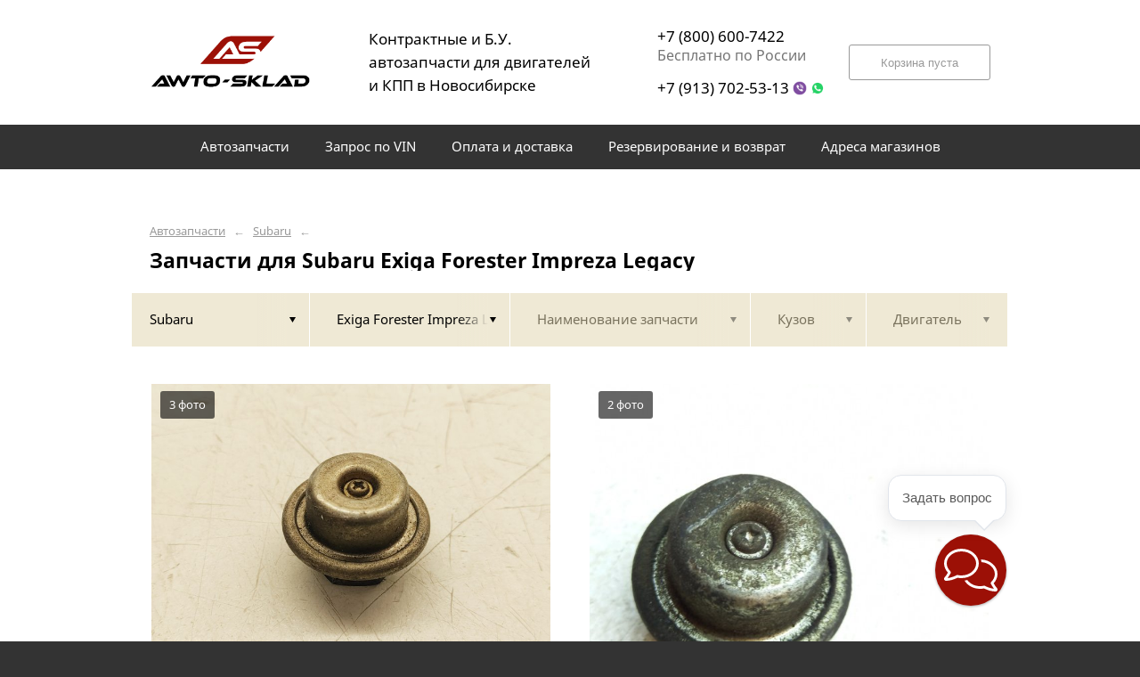

--- FILE ---
content_type: text/html; charset=UTF-8
request_url: https://awtosklad.ru/subaru/exiga-forester-impreza-legacy/
body_size: 7241
content:
<!DOCTYPE html>
<html lang="ru">
<head>
    <title>Запчасти для Subaru Exiga Forester Impreza Legacy</title>
    <meta charset="utf-8">

    <!--meta http-equiv="Cache-Control" content="no-cache, no-store, must-revalidate" />
    <meta http-equiv="Pragma" content="no-cache" />
    <meta http-equiv="Expires" content="0" /-->

                <meta name="description" content="Запчасти для Subaru Exiga Forester Impreza Legacy – контрактные запчасти в наличии. Гарантия!" />
    

    
                        
    <meta name="viewport" content="width=device-width, maximum-scale=1.0">

    
                        
    <!-- <script src="https://ajax.googleapis.com/ajax/libs/jquery/1.11.3/jquery.min.js"></script> -->
    <script src="/js/jquery-1.11.3.min.js"></script>

    <!--[if lt IE 9]>
    <script src="/js/html5shiv.js"></script>
    <script type="text/javascript" src="/js/iefix.js"></script>

    <link rel="stylesheet" type="text/css" href="/css/iefix.css">
    <![endif]-->

    <!-- Add fancyBox -->
<!--    <link rel="stylesheet" href="/js/fancybox/jquery.fancybox.css?v=2.1.5" type="text/css" media="screen" />-->
<!--    <script type="text/javascript" src="/js/fancybox/jquery.fancybox.pack.js?v=2.1.5"></script>-->

    <link rel="stylesheet" type="text/css" href="/css/style.css?6">
    <link rel="stylesheet" type="text/css" href="/css/n.css">

    <link rel="stylesheet" href="/js/fancybox/jquery.fancybox.min.css" />
    <script src="/js/fancybox/jquery.fancybox.min.js"></script>
    
            <link rel="stylesheet" type="text/css" href="/custom/c266/custom.css?1571388792">
                <link rel="icon" sizes="16x16" href="/favicon.ico">
    


    <meta name="google-site-verification" content="Q7wRBpWO7MMvT2oLiSkrX_HG-AZMQNqjxiM6i0fqiPw" />

<meta name='wmail-verification' content='a5a7b6a156d07918e14fc468c9c093ba' />

</head>
<body>
<div class="page__wrapper">
    <div class="page__content">

                    <section class="content">
                <div class="autoparts">
    <div class="page__layout page__layout_top">
                    <div class="breadcrumbs">
                                    <a href="/" class="breadcrumbs__link">Автозапчасти</a>
                    <span class="breadcrumbs__arrow">&larr;</span>
                                    <a href="/subaru/" class="breadcrumbs__link">Subaru</a>
                    <span class="breadcrumbs__arrow">&larr;</span>
                
            </div>
        
        <h1 style="max-height: 25px; overflow: hidden">Запчасти для Subaru Exiga Forester Impreza Legacy</h1>

            </div>

    
<div class="filter">
    <div class="page__layout">
        <div class="filter-table">
            <div class="filter-table_cell first">
                <div class="filter-table-tab st-active" data-type="marks">
                    <span class="filter-table-tab__name">
                        Subaru                    </span>
                </div>
            </div>

            <div class="filter-table_cell second">
                <div class="filter-table-tab st-active" data-type="models">
                    <span class="filter-table-tab__name">
                        Exiga Forester Impreza Legacy                    </span>
                </div>
            </div>

            <div class="filter-table_cell third">
                <div class="filter-table-tab" data-type="partnames">
                    <span class="filter-table-tab__name">
                        Наименование запчасти                    </span>
                </div>
            </div>

            <div class="filter-table_cell fourth">
                <div class="filter-table-tab" data-type="bodys">
                    <span class="filter-table-tab__name">
                        Кузов                    </span>
                </div>
            </div>

            <div class="filter-table_cell fifth">
                <div class="filter-table-tab" data-type="motors">
                    <span class="filter-table-tab__name">
                        Двигатель                    </span>
                </div>
            </div>
        </div>

        <div class="filter-popup">
            <div class="filter-box" data-type="marks">
                <div class="filter-box_cell">
                    <div class="filter-box-header" style="border: none; padding: 0; margin-top: -35px;">
                        <div class="filter-box-header_cell">
                            &nbsp;
                        </div>

                        <div class="filter-box-header_cell" align="right">
                        </div>
                    </div>

                    <div class="search-flex">
                                                                                                            <div class="search-flex_cell" style="width: auto">
                                <ul class="search-main">
                                                        <li>
                                <a href="/acura/" data-mark="acura" class="search-main__link">
                                    Acura                                </a>
                            </li>
                                                                                                            <li>
                                <a href="/audi/" data-mark="audi" class="search-main__link">
                                    Audi                                </a>
                            </li>
                                                                                                            <li>
                                <a href="/avensis-azt250/" data-mark="avensis-azt250" class="search-main__link">
                                    Avensis AZT250                                </a>
                            </li>
                                                                                                            <li>
                                <a href="/bmw/" data-mark="bmw" class="search-main__link">
                                    BMW                                </a>
                            </li>
                                                                                                            <li>
                                <a href="/buick/" data-mark="buick" class="search-main__link">
                                    Buick                                </a>
                            </li>
                                                                                                            <li>
                                <a href="/cadillac/" data-mark="cadillac" class="search-main__link">
                                    Cadillac                                </a>
                            </li>
                                                                                                            <li>
                                <a href="/changan/" data-mark="changan" class="search-main__link">
                                    Changan                                </a>
                            </li>
                                                                                                            <li>
                                <a href="/chery/" data-mark="chery" class="search-main__link">
                                    Chery                                </a>
                            </li>
                                                                                                            <li>
                                <a href="/chevrolet/" data-mark="chevrolet" class="search-main__link">
                                    Chevrolet                                </a>
                            </li>
                                                                                                            <li>
                                <a href="/chrysler/" data-mark="chrysler" class="search-main__link">
                                    Chrysler                                </a>
                            </li>
                                                                                                            <li>
                                <a href="/citroen/" data-mark="citroen" class="search-main__link">
                                    Citroen                                </a>
                            </li>
                                                                                                            <li>
                                <a href="/citroen-peugeot/" data-mark="citroen-peugeot" class="search-main__link">
                                    Citroen/Peugeot                                </a>
                            </li>
                                                                                                            <li>
                                <a href="/daewoo/" data-mark="daewoo" class="search-main__link">
                                    Daewoo                                </a>
                            </li>
                                                            </ul>
                                </div>
                                                                                                                <div class="search-flex_cell" style="width: auto">
                                <ul class="search-main">
                                                        <li>
                                <a href="/daf/" data-mark="daf" class="search-main__link">
                                    DAF                                </a>
                            </li>
                                                                                                            <li>
                                <a href="/daihatsu/" data-mark="daihatsu" class="search-main__link">
                                    Daihatsu                                </a>
                            </li>
                                                                                                            <li>
                                <a href="/datsun/" data-mark="datsun" class="search-main__link">
                                    Datsun                                </a>
                            </li>
                                                                                                            <li>
                                <a href="/dodge/" data-mark="dodge" class="search-main__link">
                                    Dodge                                </a>
                            </li>
                                                                                                            <li>
                                <a href="/ford/" data-mark="ford" class="search-main__link">
                                    Ford                                </a>
                            </li>
                                                                                                            <li>
                                <a href="/geely/" data-mark="geely" class="search-main__link">
                                    Geely                                </a>
                            </li>
                                                                                                            <li>
                                <a href="/great-wall/" data-mark="great-wall" class="search-main__link">
                                    Great Wall                                </a>
                            </li>
                                                                                                            <li>
                                <a href="/haval/" data-mark="haval" class="search-main__link">
                                    Haval                                </a>
                            </li>
                                                                                                            <li>
                                <a href="/hino/" data-mark="hino" class="search-main__link">
                                    Hino                                </a>
                            </li>
                                                                                                            <li>
                                <a href="/honda/" data-mark="honda" class="search-main__link">
                                    Honda                                </a>
                            </li>
                                                                                                            <li>
                                <a href="/hyunda/" data-mark="hyunda" class="search-main__link">
                                    Hyunda                                </a>
                            </li>
                                                                                                            <li>
                                <a href="/hyundai/" data-mark="hyundai" class="search-main__link">
                                    Hyundai                                </a>
                            </li>
                                                                                                            <li>
                                <a href="/infiniti/" data-mark="infiniti" class="search-main__link">
                                    Infiniti                                </a>
                            </li>
                                                            </ul>
                                </div>
                                                                                                                <div class="search-flex_cell" style="width: auto">
                                <ul class="search-main">
                                                        <li>
                                <a href="/isuzu/" data-mark="isuzu" class="search-main__link">
                                    Isuzu                                </a>
                            </li>
                                                                                                            <li>
                                <a href="/jaguar/" data-mark="jaguar" class="search-main__link">
                                    Jaguar                                </a>
                            </li>
                                                                                                            <li>
                                <a href="/jeep/" data-mark="jeep" class="search-main__link">
                                    Jeep                                </a>
                            </li>
                                                                                                            <li>
                                <a href="/john-deere/" data-mark="john-deere" class="search-main__link">
                                    John Deere                                </a>
                            </li>
                                                                                                            <li>
                                <a href="/kia/" data-mark="kia" class="search-main__link">
                                    Kia                                </a>
                            </li>
                                                                                                            <li>
                                <a href="/land-rover/" data-mark="land-rover" class="search-main__link">
                                    Land Rover                                </a>
                            </li>
                                                                                                            <li>
                                <a href="/legacy/" data-mark="legacy" class="search-main__link">
                                    Legacy                                </a>
                            </li>
                                                                                                            <li>
                                <a href="/lexus/" data-mark="lexus" class="search-main__link">
                                    Lexus                                </a>
                            </li>
                                                                                                            <li>
                                <a href="/lifan/" data-mark="lifan" class="search-main__link">
                                    Lifan                                </a>
                            </li>
                                                                                                            <li>
                                <a href="/lincoln/" data-mark="lincoln" class="search-main__link">
                                    Lincoln                                </a>
                            </li>
                                                                                                            <li>
                                <a href="/man/" data-mark="man" class="search-main__link">
                                    MAN                                </a>
                            </li>
                                                                                                            <li>
                                <a href="/mazda/" data-mark="mazda" class="search-main__link">
                                    Mazda                                </a>
                            </li>
                                                                                                            <li>
                                <a href="/mercedes/" data-mark="mercedes" class="search-main__link">
                                    Mercedes                                </a>
                            </li>
                                                            </ul>
                                </div>
                                                                                                                <div class="search-flex_cell" style="width: auto">
                                <ul class="search-main">
                                                        <li>
                                <a href="/mercedes-benz/" data-mark="mercedes-benz" class="search-main__link">
                                    Mercedes-Benz                                </a>
                            </li>
                                                                                                            <li>
                                <a href="/mini/" data-mark="mini" class="search-main__link">
                                    Mini                                </a>
                            </li>
                                                                                                            <li>
                                <a href="/mitsubishi/" data-mark="mitsubishi" class="search-main__link">
                                    Mitsubishi                                </a>
                            </li>
                                                                                                            <li>
                                <a href="/nissan/" data-mark="nissan" class="search-main__link">
                                    Nissan                                </a>
                            </li>
                                                                                                            <li>
                                <a href="/nissan-diesel/" data-mark="nissan-diesel" class="search-main__link">
                                    Nissan Diesel                                </a>
                            </li>
                                                                                                            <li>
                                <a href="/note/" data-mark="note" class="search-main__link">
                                    Note                                </a>
                            </li>
                                                                                                            <li>
                                <a href="/ope/" data-mark="ope" class="search-main__link">
                                    Ope                                </a>
                            </li>
                                                                                                            <li>
                                <a href="/opel/" data-mark="opel" class="search-main__link">
                                    Opel                                </a>
                            </li>
                                                                                                            <li>
                                <a href="/peugeot/" data-mark="peugeot" class="search-main__link">
                                    Peugeot                                </a>
                            </li>
                                                                                                            <li>
                                <a href="/pontiac/" data-mark="pontiac" class="search-main__link">
                                    Pontiac                                </a>
                            </li>
                                                                                                            <li>
                                <a href="/porsche/" data-mark="porsche" class="search-main__link">
                                    Porsche                                </a>
                            </li>
                                                                                                            <li>
                                <a href="/range-rover/" data-mark="range-rover" class="search-main__link">
                                    Range Rover                                </a>
                            </li>
                                                                                                            <li>
                                <a href="/ravon/" data-mark="ravon" class="search-main__link">
                                    Ravon                                </a>
                            </li>
                                                            </ul>
                                </div>
                                                                                                                <div class="search-flex_cell" style="width: auto">
                                <ul class="search-main">
                                                        <li>
                                <a href="/renault/" data-mark="renault" class="search-main__link">
                                    Renault                                </a>
                            </li>
                                                                                                            <li>
                                <a href="/scania/" data-mark="scania" class="search-main__link">
                                    Scania                                </a>
                            </li>
                                                                                                            <li>
                                <a href="/seat/" data-mark="seat" class="search-main__link">
                                    Seat                                </a>
                            </li>
                                                                                                            <li>
                                <a href="/skoda/" data-mark="skoda" class="search-main__link">
                                    Skoda                                </a>
                            </li>
                                                                                                            <li>
                                <a href="/smart-forfour/" data-mark="smart-forfour" class="search-main__link">
                                    Smart Forfour                                </a>
                            </li>
                                                                                                            <li>
                                <a href="/ssangyong/" data-mark="ssangyong" class="search-main__link">
                                    SsangYong                                </a>
                            </li>
                                                                                                            <li>
                                <a href="/subaru/" data-mark="subaru" class="search-main__link st-active">
                                    Subaru                                </a>
                            </li>
                                                                                                            <li>
                                <a href="/suzuki/" data-mark="suzuki" class="search-main__link">
                                    Suzuki                                </a>
                            </li>
                                                                                                            <li>
                                <a href="/tank/" data-mark="tank" class="search-main__link">
                                    Tank                                </a>
                            </li>
                                                                                                            <li>
                                <a href="/toyota/" data-mark="toyota" class="search-main__link">
                                    Toyota                                </a>
                            </li>
                                                                                                            <li>
                                <a href="/volkswagen/" data-mark="volkswagen" class="search-main__link">
                                    Volkswagen                                </a>
                            </li>
                                                                                                            <li>
                                <a href="/volvo/" data-mark="volvo" class="search-main__link">
                                    Volvo                                </a>
                            </li>
                                                                                                            <li>
                                <a href="/yamaha/" data-mark="yamaha" class="search-main__link">
                                    Yamaha                                </a>
                            </li>
                                                            </ul>
                                </div>
                                                                                                                <div class="search-flex_cell" style="width: auto">
                                <ul class="search-main">
                                                        <li>
                                <a href="/zotye/" data-mark="zotye" class="search-main__link">
                                    Zotye                                </a>
                            </li>
                                                                                                            <li>
                                <a href="/gaz/" data-mark="gaz" class="search-main__link">
                                    ГАЗ                                </a>
                            </li>
                                                                                                            <li>
                                <a href="/lada/" data-mark="lada" class="search-main__link">
                                    Лада                                </a>
                            </li>
                                                            </ul>
                                </div>
                                                                        </div>

                </div>
            </div>

            <div class="filter-box" data-type="models">
                <div class="filter-box_cell">

                                        <div class="filter-box-header">
                        <div class="filter-box-header_cell">
                            <label class="checkbox js-checkall">
                                <input type="checkbox" class="js-checkall" hidden />
                                <div class="checkbox-check"></div>
                                <span class="checkbox__title"><b>Выбрать все</b></span>
                            </label>
                        </div>

                        <div class="filter-box-header_cell" align="right">
                            <button class="button">Применить</button>
                        </div>
                    </div>
                    

                                        <div class="filter-flex">
                        
                                                                                    <div class="filter-flex_cell">
                            
                            <label class="checkbox">
                                <input type="checkbox" name="models" value="4runner" hidden />
                                <div class="checkbox-check"></div>
                                <span class="checkbox__title">4runner</span>
                            </label>

                            <br />

                                                                                
                            <label class="checkbox">
                                <input type="checkbox" name="models" value="alcyone" hidden />
                                <div class="checkbox-check"></div>
                                <span class="checkbox__title">Alcyone</span>
                            </label>

                            <br />

                                                                                
                            <label class="checkbox">
                                <input type="checkbox" name="models" value="allion" hidden />
                                <div class="checkbox-check"></div>
                                <span class="checkbox__title">Allion</span>
                            </label>

                            <br />

                                                                                
                            <label class="checkbox">
                                <input type="checkbox" name="models" value="almera" hidden />
                                <div class="checkbox-check"></div>
                                <span class="checkbox__title">Almera</span>
                            </label>

                            <br />

                                                                                
                            <label class="checkbox">
                                <input type="checkbox" name="models" value="altezza" hidden />
                                <div class="checkbox-check"></div>
                                <span class="checkbox__title">Altezza</span>
                            </label>

                            <br />

                                                                                
                            <label class="checkbox">
                                <input type="checkbox" name="models" value="aristo" hidden />
                                <div class="checkbox-check"></div>
                                <span class="checkbox__title">Aristo</span>
                            </label>

                            <br />

                                                                                
                            <label class="checkbox">
                                <input type="checkbox" name="models" value="atlas" hidden />
                                <div class="checkbox-check"></div>
                                <span class="checkbox__title">Atlas</span>
                            </label>

                            <br />

                                                                                
                            <label class="checkbox">
                                <input type="checkbox" name="models" value="avenir" hidden />
                                <div class="checkbox-check"></div>
                                <span class="checkbox__title">Avenir</span>
                            </label>

                            <br />

                                                                                
                            <label class="checkbox">
                                <input type="checkbox" name="models" value="avensis" hidden />
                                <div class="checkbox-check"></div>
                                <span class="checkbox__title">Avensis</span>
                            </label>

                            <br />

                                                                                
                            <label class="checkbox">
                                <input type="checkbox" name="models" value="bluebird" hidden />
                                <div class="checkbox-check"></div>
                                <span class="checkbox__title">Bluebird</span>
                            </label>

                            <br />

                                                                                
                            <label class="checkbox">
                                <input type="checkbox" name="models" value="brevis" hidden />
                                <div class="checkbox-check"></div>
                                <span class="checkbox__title">Brevis</span>
                            </label>

                            <br />

                                                                                
                            <label class="checkbox">
                                <input type="checkbox" name="models" value="brz" hidden />
                                <div class="checkbox-check"></div>
                                <span class="checkbox__title">BRZ</span>
                            </label>

                            <br />

                                                                                
                            <label class="checkbox">
                                <input type="checkbox" name="models" value="caldina" hidden />
                                <div class="checkbox-check"></div>
                                <span class="checkbox__title">Caldina</span>
                            </label>

                            <br />

                                                            </div>
                                                                                                                <div class="filter-flex_cell">
                            
                            <label class="checkbox">
                                <input type="checkbox" name="models" value="camry" hidden />
                                <div class="checkbox-check"></div>
                                <span class="checkbox__title">Camry</span>
                            </label>

                            <br />

                                                                                
                            <label class="checkbox">
                                <input type="checkbox" name="models" value="camry-gracia" hidden />
                                <div class="checkbox-check"></div>
                                <span class="checkbox__title">Camry Gracia</span>
                            </label>

                            <br />

                                                                                
                            <label class="checkbox">
                                <input type="checkbox" name="models" value="caravan" hidden />
                                <div class="checkbox-check"></div>
                                <span class="checkbox__title">Caravan</span>
                            </label>

                            <br />

                                                                                
                            <label class="checkbox">
                                <input type="checkbox" name="models" value="carina" hidden />
                                <div class="checkbox-check"></div>
                                <span class="checkbox__title">Carina</span>
                            </label>

                            <br />

                                                                                
                            <label class="checkbox">
                                <input type="checkbox" name="models" value="cefiro" hidden />
                                <div class="checkbox-check"></div>
                                <span class="checkbox__title">Cefiro</span>
                            </label>

                            <br />

                                                                                
                            <label class="checkbox">
                                <input type="checkbox" name="models" value="celica" hidden />
                                <div class="checkbox-check"></div>
                                <span class="checkbox__title">Celica</span>
                            </label>

                            <br />

                                                                                
                            <label class="checkbox">
                                <input type="checkbox" name="models" value="chaser" hidden />
                                <div class="checkbox-check"></div>
                                <span class="checkbox__title">Chaser</span>
                            </label>

                            <br />

                                                                                
                            <label class="checkbox">
                                <input type="checkbox" name="models" value="coaster" hidden />
                                <div class="checkbox-check"></div>
                                <span class="checkbox__title">Coaster</span>
                            </label>

                            <br />

                                                                                
                            <label class="checkbox">
                                <input type="checkbox" name="models" value="copen" hidden />
                                <div class="checkbox-check"></div>
                                <span class="checkbox__title">Copen</span>
                            </label>

                            <br />

                                                                                
                            <label class="checkbox">
                                <input type="checkbox" name="models" value="corolla" hidden />
                                <div class="checkbox-check"></div>
                                <span class="checkbox__title">Corolla</span>
                            </label>

                            <br />

                                                                                
                            <label class="checkbox">
                                <input type="checkbox" name="models" value="corolla-spacio" hidden />
                                <div class="checkbox-check"></div>
                                <span class="checkbox__title">Corolla Spacio</span>
                            </label>

                            <br />

                                                                                
                            <label class="checkbox">
                                <input type="checkbox" name="models" value="corolla-sprinter" hidden />
                                <div class="checkbox-check"></div>
                                <span class="checkbox__title">Corolla Sprinter</span>
                            </label>

                            <br />

                                                                                
                            <label class="checkbox">
                                <input type="checkbox" name="models" value="cuore" hidden />
                                <div class="checkbox-check"></div>
                                <span class="checkbox__title">Cuore</span>
                            </label>

                            <br />

                                                            </div>
                                                                                                                <div class="filter-flex_cell">
                            
                            <label class="checkbox">
                                <input type="checkbox" name="models" value="diamante" hidden />
                                <div class="checkbox-check"></div>
                                <span class="checkbox__title">Diamante</span>
                            </label>

                            <br />

                                                                                
                            <label class="checkbox">
                                <input type="checkbox" name="models" value="exiga" hidden />
                                <div class="checkbox-check"></div>
                                <span class="checkbox__title">Exiga</span>
                            </label>

                            <br />

                                                                                
                            <label class="checkbox st-active">
                                <input type="checkbox" name="models" value="exiga-forester-impreza-legacy" hidden checked />
                                <div class="checkbox-check"></div>
                                <span class="checkbox__title">Exiga Forester Impreza Legacy</span>
                            </label>

                            <br />

                                                                                
                            <label class="checkbox">
                                <input type="checkbox" name="models" value="forester" hidden />
                                <div class="checkbox-check"></div>
                                <span class="checkbox__title">Forester</span>
                            </label>

                            <br />

                                                                                
                            <label class="checkbox">
                                <input type="checkbox" name="models" value="impreza" hidden />
                                <div class="checkbox-check"></div>
                                <span class="checkbox__title">Impreza</span>
                            </label>

                            <br />

                                                                                
                            <label class="checkbox">
                                <input type="checkbox" name="models" value="impreza-wrx" hidden />
                                <div class="checkbox-check"></div>
                                <span class="checkbox__title">Impreza WRX</span>
                            </label>

                            <br />

                                                                                
                            <label class="checkbox">
                                <input type="checkbox" name="models" value="impreza-wrx-sti" hidden />
                                <div class="checkbox-check"></div>
                                <span class="checkbox__title">Impreza WRX STI</span>
                            </label>

                            <br />

                                                                                
                            <label class="checkbox">
                                <input type="checkbox" name="models" value="isis" hidden />
                                <div class="checkbox-check"></div>
                                <span class="checkbox__title">Isis</span>
                            </label>

                            <br />

                                                                                
                            <label class="checkbox">
                                <input type="checkbox" name="models" value="king-cab" hidden />
                                <div class="checkbox-check"></div>
                                <span class="checkbox__title">King Cab</span>
                            </label>

                            <br />

                                                                                
                            <label class="checkbox">
                                <input type="checkbox" name="models" value="legac" hidden />
                                <div class="checkbox-check"></div>
                                <span class="checkbox__title">Legac</span>
                            </label>

                            <br />

                                                                                
                            <label class="checkbox">
                                <input type="checkbox" name="models" value="legacy" hidden />
                                <div class="checkbox-check"></div>
                                <span class="checkbox__title">Legacy</span>
                            </label>

                            <br />

                                                                                
                            <label class="checkbox">
                                <input type="checkbox" name="models" value="legacy-b4" hidden />
                                <div class="checkbox-check"></div>
                                <span class="checkbox__title">Legacy B4</span>
                            </label>

                            <br />

                                                                                
                            <label class="checkbox">
                                <input type="checkbox" name="models" value="leone" hidden />
                                <div class="checkbox-check"></div>
                                <span class="checkbox__title">Leone</span>
                            </label>

                            <br />

                                                            </div>
                                                                                                                <div class="filter-flex_cell">
                            
                            <label class="checkbox">
                                <input type="checkbox" name="models" value="levorg" hidden />
                                <div class="checkbox-check"></div>
                                <span class="checkbox__title">Levorg</span>
                            </label>

                            <br />

                                                                                
                            <label class="checkbox">
                                <input type="checkbox" name="models" value="materia" hidden />
                                <div class="checkbox-check"></div>
                                <span class="checkbox__title">Materia</span>
                            </label>

                            <br />

                                                                                
                            <label class="checkbox">
                                <input type="checkbox" name="models" value="maxima" hidden />
                                <div class="checkbox-check"></div>
                                <span class="checkbox__title">Maxima</span>
                            </label>

                            <br />

                                                                                
                            <label class="checkbox">
                                <input type="checkbox" name="models" value="opa" hidden />
                                <div class="checkbox-check"></div>
                                <span class="checkbox__title">Opa</span>
                            </label>

                            <br />

                                                                                
                            <label class="checkbox">
                                <input type="checkbox" name="models" value="outback" hidden />
                                <div class="checkbox-check"></div>
                                <span class="checkbox__title">Outback</span>
                            </label>

                            <br />

                                                                                
                            <label class="checkbox">
                                <input type="checkbox" name="models" value="pleo" hidden />
                                <div class="checkbox-check"></div>
                                <span class="checkbox__title">Pleo</span>
                            </label>

                            <br />

                                                                                
                            <label class="checkbox">
                                <input type="checkbox" name="models" value="premio" hidden />
                                <div class="checkbox-check"></div>
                                <span class="checkbox__title">Premio</span>
                            </label>

                            <br />

                                                                                
                            <label class="checkbox">
                                <input type="checkbox" name="models" value="primera" hidden />
                                <div class="checkbox-check"></div>
                                <span class="checkbox__title">Primera</span>
                            </label>

                            <br />

                                                                                
                            <label class="checkbox">
                                <input type="checkbox" name="models" value="r1" hidden />
                                <div class="checkbox-check"></div>
                                <span class="checkbox__title">R1</span>
                            </label>

                            <br />

                                                                                
                            <label class="checkbox">
                                <input type="checkbox" name="models" value="r2" hidden />
                                <div class="checkbox-check"></div>
                                <span class="checkbox__title">R2</span>
                            </label>

                            <br />

                                                                                
                            <label class="checkbox">
                                <input type="checkbox" name="models" value="sambar" hidden />
                                <div class="checkbox-check"></div>
                                <span class="checkbox__title">Sambar</span>
                            </label>

                            <br />

                                                                                
                            <label class="checkbox">
                                <input type="checkbox" name="models" value="sirion" hidden />
                                <div class="checkbox-check"></div>
                                <span class="checkbox__title">Sirion</span>
                            </label>

                            <br />

                                                                                
                            <label class="checkbox">
                                <input type="checkbox" name="models" value="stella" hidden />
                                <div class="checkbox-check"></div>
                                <span class="checkbox__title">Stella</span>
                            </label>

                            <br />

                                                            </div>
                                                                                                                <div class="filter-flex_cell">
                            
                            <label class="checkbox">
                                <input type="checkbox" name="models" value="sunny" hidden />
                                <div class="checkbox-check"></div>
                                <span class="checkbox__title">Sunny</span>
                            </label>

                            <br />

                                                                                
                            <label class="checkbox">
                                <input type="checkbox" name="models" value="swift" hidden />
                                <div class="checkbox-check"></div>
                                <span class="checkbox__title">Swift</span>
                            </label>

                            <br />

                                                                                
                            <label class="checkbox">
                                <input type="checkbox" name="models" value="terios" hidden />
                                <div class="checkbox-check"></div>
                                <span class="checkbox__title">Terios</span>
                            </label>

                            <br />

                                                                                
                            <label class="checkbox">
                                <input type="checkbox" name="models" value="traviq" hidden />
                                <div class="checkbox-check"></div>
                                <span class="checkbox__title">Traviq</span>
                            </label>

                            <br />

                                                                                
                            <label class="checkbox">
                                <input type="checkbox" name="models" value="trevis" hidden />
                                <div class="checkbox-check"></div>
                                <span class="checkbox__title">Trevis</span>
                            </label>

                            <br />

                                                                                
                            <label class="checkbox">
                                <input type="checkbox" name="models" value="tribeca" hidden />
                                <div class="checkbox-check"></div>
                                <span class="checkbox__title">Tribeca</span>
                            </label>

                            <br />

                                                                                
                            <label class="checkbox">
                                <input type="checkbox" name="models" value="tribeca-exiga" hidden />
                                <div class="checkbox-check"></div>
                                <span class="checkbox__title">Tribeca Exiga</span>
                            </label>

                            <br />

                                                                                
                            <label class="checkbox">
                                <input type="checkbox" name="models" value="vivio" hidden />
                                <div class="checkbox-check"></div>
                                <span class="checkbox__title">Vivio</span>
                            </label>

                            <br />

                                                                                
                            <label class="checkbox">
                                <input type="checkbox" name="models" value="wish" hidden />
                                <div class="checkbox-check"></div>
                                <span class="checkbox__title">Wish</span>
                            </label>

                            <br />

                                                                                
                            <label class="checkbox">
                                <input type="checkbox" name="models" value="xv" hidden />
                                <div class="checkbox-check"></div>
                                <span class="checkbox__title">XV</span>
                            </label>

                            <br />

                                                            </div>
                                                                        </div>
                                    </div>
            </div>

            <div class="filter-box js-partnames" data-type="partnames" style="min-width: 580px;">
                <div class="filter-box_cell">
                    

                    <div class="filter-box-header non-border" style="/*display:none*/">
                        <div class="filter-box-header_cell" style="visibility: hidden">
                            <div class="search-type">
                                <div class="search-type_item cat"></div>
                                <div class="search-type_item all st-active"></div>
                            </div>
                        </div>
                    </div>



                    <div class="filter-flex">
                        <div class="search-toggle">
                                                            <div class="search-toggle-frame" style="/*display: block;*/">
                                    <div class="search-flex">

                                                                                                                                    <div class="search-flex_cell">
                                            
                                            <span class="search-list__title">Другие запчасти</span>

                                            <ul class="search-list">
                                                                                                    <li class="search-list_item">
                                                        <a href="/subaru/exiga-forester-impreza-legacy/regulyator-davleniya-topliva/" class="search-list__link">
                                                            <b>Регулятор давления топлива</b>                                                         </a>
                                                    </li>
                                                                                            </ul>

                                                                                            </div>
                                                                                    
                                    </div>
                                </div>
                            
                                                            <div class="search-toggle-frame" style="display: block;">
                                    <div class="search-flex">

                                                                                                                                    <div class="search-flex_cell">
                                            
                                            <span class="search-list__letter">Р</span>

                                            <ul class="search-list">
                                                                                                    <li class="search-list_item">
                                                        <a href="/subaru/exiga-forester-impreza-legacy/regulyator-davleniya-topliva/" class="search-list__link">
                                                            <b>Регулятор давления топлива</b>                                                         </a>
                                                    </li>
                                                                                            </ul>

                                                                                            </div>
                                                                                    
                                    </div>
                                </div>
                            
                        </div>
                    </div>
                </div>
            </div>

            <div class="filter-box st-right" data-type="bodys">
                <div class="filter-box_cell">
                                            <div class="filter-box-header">
                            <div class="filter-box-header_cell">
                                <label class="checkbox js-checkall st-active">
                                    <input type="checkbox" class="js-checkall" hidden checked="checked" />
                                    <div class="checkbox-check"></div>
                                    <span class="checkbox__title"><b>Выбрать все</b></span>
                                </label>
                            </div>

                            <div class="filter-box-header_cell" align="right">
                                <button class="button">Применить</button>
                            </div>
                        </div>
                    
                                            <div class="filter-flex">
                            
                                                                                                <div class="filter-flex_cell">
                                
                                <label class="checkbox">
                                    <input type="checkbox" name="marks" value="GDC" hidden />
                                    <div class="checkbox-check"></div>
                                    <span class="checkbox__title">GDC</span>
                                </label>

                                <br />

                                                                                            
                                <label class="checkbox">
                                    <input type="checkbox" name="marks" value="GDD" hidden />
                                    <div class="checkbox-check"></div>
                                    <span class="checkbox__title">GDD</span>
                                </label>

                                <br />

                                                                                            
                                <label class="checkbox">
                                    <input type="checkbox" name="marks" value="GE2" hidden />
                                    <div class="checkbox-check"></div>
                                    <span class="checkbox__title">GE2</span>
                                </label>

                                <br />

                                                                                            
                                <label class="checkbox">
                                    <input type="checkbox" name="marks" value="GE3" hidden />
                                    <div class="checkbox-check"></div>
                                    <span class="checkbox__title">GE3</span>
                                </label>

                                <br />

                                                                                            
                                <label class="checkbox">
                                    <input type="checkbox" name="marks" value="GGC" hidden />
                                    <div class="checkbox-check"></div>
                                    <span class="checkbox__title">GGC</span>
                                </label>

                                <br />

                                                                    </div>
                                                                                                                                <div class="filter-flex_cell">
                                
                                <label class="checkbox">
                                    <input type="checkbox" name="marks" value="GGD" hidden />
                                    <div class="checkbox-check"></div>
                                    <span class="checkbox__title">GGD</span>
                                </label>

                                <br />

                                                                                            
                                <label class="checkbox">
                                    <input type="checkbox" name="marks" value="GH2" hidden />
                                    <div class="checkbox-check"></div>
                                    <span class="checkbox__title">GH2</span>
                                </label>

                                <br />

                                                                                            
                                <label class="checkbox">
                                    <input type="checkbox" name="marks" value="GH3" hidden />
                                    <div class="checkbox-check"></div>
                                    <span class="checkbox__title">GH3</span>
                                </label>

                                <br />

                                                                                            
                                <label class="checkbox">
                                    <input type="checkbox" name="marks" value="WXE" hidden />
                                    <div class="checkbox-check"></div>
                                    <span class="checkbox__title">WXE</span>
                                </label>

                                <br />

                                                                    </div>
                                                                                    </div>
                                    </div>
            </div>

            <div class="filter-box st-right" data-type="motors">
                <div class="filter-box_cell">

                                        <div class="filter-box-header">
                        <div class="filter-box-header_cell">
                            <label class="checkbox js-checkall st-active">
                                <input type="checkbox" class="js-checkall" hidden checked="checked" />
                                <div class="checkbox-check"></div>
                                <span class="checkbox__title"><b>Выбрать все</b></span>
                            </label>
                        </div>

                        <div class="filter-box-header_cell" align="right">
                            <button class="button">Применить</button>
                        </div>
                    </div>
                    

                                            <div class="filter-flex">
                            
                                                                                                <div class="filter-flex_cell">
                                
                                <label class="checkbox">
                                    <input type="checkbox" name="marks" value="EL154" hidden />
                                    <div class="checkbox-check"></div>
                                    <span class="checkbox__title">EL154</span>
                                </label>

                                <br />

                                                                                            
                                <label class="checkbox">
                                    <input type="checkbox" name="marks" value="EZ30D" hidden />
                                    <div class="checkbox-check"></div>
                                    <span class="checkbox__title">EZ30D</span>
                                </label>

                                <br />

                                                                    </div>
                                                                                    </div>
                                    </div>
            </div>
        </div>
    </div>
</div>
    




<div class="pads">
    <div class="page__layout">
                <div class="pads-table">
            
                        <div class="pads_row">
                            <div class="pads_cell">
                    <div class="pads-box">
                        <div class="pads-box-row">
                            <div class="pads-box_image">
                                                                    <img src="https://3fb394a7-cdc0-4e09-a75f-727196cc50fd.selcdn.net/pub/c266/productphoto/0002/47/0002_47_142.jpg" title="Регулятор давления топлива Subaru Tribeca WXE EZ30D (б/у)" alt="Регулятор давления топлива Subaru Tribeca WXE EZ30D (б/у)">
                                    <span class="pads-box_image__caption">3 фото</span>
                                                            </div>

                            <div class="pads-box__layout">
                                <a href="/subaru/tribeca-impreza-exiga-forester-impreza-legacy/regulyator-davleniya-topliva/regulyator-davleniya-topliva-subaru-tribeca-wxe-ez30d-b-u-85987/" class="pads-box__title">Регулятор давления топлива Subaru Tribeca WXE EZ30D (б/у)</a>

                                <div class="pads-tags">
                                                                            <div class="pads-tags__item">
                                            Subaru                                            Tribeca, Impreza, Exiga Forester Impreza Legacy                                        </div>
                                                                                                                <div class="pads-tags__item">WXE,  GDC,  GDD,  GE2,  GE3,  GGC,  GGD,  GH2,  GH3</div>
                                                                                                                <div class="pads-tags__item">EZ30D,  EL154</div>
                                                                                                            <div class="pads-tags__item">16651AA020</div>                                                                    </div>
                            </div>
                        </div>

                        <div class="pads-box-footer" onclick="window.location.href = '/subaru/tribeca-impreza-exiga-forester-impreza-legacy/regulyator-davleniya-topliva/regulyator-davleniya-topliva-subaru-tribeca-wxe-ez30d-b-u-85987/';">
                            <div class="pads-box__layout">
                                <div class="pads-box-table">
                                    <div class="pads-box-table_cell">
                                        <span class="pads-box__cost">
                                            500                                            ₽                                        </span>

                                                                                                                            <span class="pads-box__has" style="line-height: 16px">На складе в г.Новосибирск</span>
                                                                            </div>

                                    <div class="pads-box-table_cell" align="right">
                                        <button class="button">Подробнее</button>
                                                                            </div>
                                </div>
                            </div>
                        </div>
                    </div>
                </div>

            
            
                            <div class="pads_cell">
                    <div class="pads-box">
                        <div class="pads-box-row">
                            <div class="pads-box_image">
                                                                    <img src="https://3fb394a7-cdc0-4e09-a75f-727196cc50fd.selcdn.net/pub/c266/productphoto/0001/94/0001_94_376.jpg" title="Регулятор давления топлива Subaru Tribeca WXE EZ30D (б/у)" alt="Регулятор давления топлива Subaru Tribeca WXE EZ30D (б/у)">
                                    <span class="pads-box_image__caption">2 фото</span>
                                                            </div>

                            <div class="pads-box__layout">
                                <a href="/subaru/tribeca-impreza-exiga-forester-impreza-legacy/regulyator-davleniya-topliva/regulyator-davleniya-topliva-subaru-tribeca-wxe-ez30d-b-u-68741/" class="pads-box__title">Регулятор давления топлива Subaru Tribeca WXE EZ30D (б/у)</a>

                                <div class="pads-tags">
                                                                            <div class="pads-tags__item">
                                            Subaru                                            Tribeca, Impreza, Exiga Forester Impreza Legacy                                        </div>
                                                                                                                <div class="pads-tags__item">WXE,  GDC,  GDD,  GE2,  GE3,  GGC,  GGD,  GH2,  GH3</div>
                                                                                                                <div class="pads-tags__item">EZ30D,  EL154</div>
                                                                                                            <div class="pads-tags__item">16651AA020</div>                                                                    </div>
                            </div>
                        </div>

                        <div class="pads-box-footer" onclick="window.location.href = '/subaru/tribeca-impreza-exiga-forester-impreza-legacy/regulyator-davleniya-topliva/regulyator-davleniya-topliva-subaru-tribeca-wxe-ez30d-b-u-68741/';">
                            <div class="pads-box__layout">
                                <div class="pads-box-table">
                                    <div class="pads-box-table_cell">
                                        <span class="pads-box__cost">
                                            500                                            ₽                                        </span>

                                                                                                                            <span class="pads-box__has" style="line-height: 16px">На складе в г.Новосибирск</span>
                                                                            </div>

                                    <div class="pads-box-table_cell" align="right">
                                        <button class="button">Подробнее</button>
                                                                            </div>
                                </div>
                            </div>
                        </div>
                    </div>
                </div>

                                            </div>
            
            
        </div>
    </div>
</div>

    </div>
            </section>
        

        <div class="page__top">

                        <section class="header">
    <div class="page__layout">
        <div class="header-table">
            <div class="header-table_cell">
				<a href="/" class="header_logo">
                <img src="/custom/c266/logo.png" width="180" alt="AwtoSklad">
				</a>
            </div>

            <div class="header-table_cell">
                <span class="header__caption">Контрактные и Б.У. <br>автозапчасти для двигателей<br> и КПП в Новосибирске</span>
            </div>


            <div class="header-table_cell">
                <a href="tel:+7 800-600-7422" class="header__caption">+7 (800) 600-7422</a><p style="margin-left: 55px; color:#757575;">Бесплатно по России</p><br>
                <a href="tel:+7 (913) 702-53-13" class="header__caption">+7 (913) 702-53-13</a>
					<span class="icon viber" style="width:16px;height:16px;background-size:contain;margin-bottom:-4px"></span>
					<span class="icon whatsapp" style="width:16px;height:16px;background-size:contain;margin-bottom:-4px"></span>
            </div>

            <div class="header-table_cell" align="right">
                                <button class="button st-disable" style="/*left: 50%; top: 5px; margin-left: 325px; */">Корзина пуста</button>
                <a href="/korzina/" class="button" style="/*left: 50%; top: 5px; margin-left: 325px; */display:none">Товаров в корзине <b>0</b></a>
		
			
			</div>
		</div>
    </div>
</section>
            <section class="menu">
                <div class="page__layout">
                    <div class="menu-table">
                        
                                                    <div class="menu-table_cell">
                                                                    <a href="/" class="menu_link">
                                        <span class="menu__text">Автозапчасти</span>
                                    </a>
                                
                            </div>
                                                    <div class="menu-table_cell">
                                                                    <a href="/vin/" class="menu_link">
                                        <span class="menu__text">Запрос по VIN</span>
                                    </a>
                                
                            </div>
                                                    <div class="menu-table_cell">
                                                                    <a href="/oplata-i-dostavka/" class="menu_link">
                                        <span class="menu__text">Оплата и доставка</span>
                                    </a>
                                
                            </div>
                                                    <div class="menu-table_cell">
                                                                    <a href="/rezervirovanie-i-vozvrat/" class="menu_link">
                                        <span class="menu__text">Резервирование и возврат</span>
                                    </a>
                                
                            </div>
                                                    <div class="menu-table_cell">
                                                                    <a href="/adresa-magazinov/" class="menu_link">
                                        <span class="menu__text">Адреса магазинов</span>
                                    </a>
                                
                            </div>
                        
                                            </div>
                </div>
            </section>

                    </div>
    </div>

    <section class="footer">
        <div class="page__layout">
            <div class="footer-table">
                <div class="footer-table_cell" style="width: 32%">
                                <span class="footer__text">&copy;                                     AwtoSklad                                    <!--2012-->
                                    <!--2011-->
                                    <!--2011-->
                                    <!--2007-->
                                    <!--2005`-->
                                    <!--1999-->
                                    <!--2016-->                                    <!-- &mdash; -->                                </span>
                    <a href="http://probazon.ru/" target="_blank" class="footer__link" style="margin-right: -100px;">Работает на системе Bazon</a>
                    <br /><span class="footer__text">База запчастей <a href="https://xbaz.ru" class="footer__link" target="_blank">xbaz.ru</a></span>
                </div>

                <div class="footer-table_cell">
                    <a href="/" class="footer__link">Автозапчасти</a>
                    <br />
                                        <a href="/adresa-magazinov/" class="footer__link">Контакты</a>
                                    </div>

                <div class="footer-table_cell">
                                        <a href="/oplata-i-dostavka/" class="footer__link">Оплата и доставка</a>
                    <br />
                                                            <a href="/rezervirovanie-i-vozvrat/" class="footer__link">Резервирование и возврат</a>
                    
                </div>

                <div class="footer-table_cell">
                                        <a href="/vin/" class="footer__link">Запрос по VIN</a>
                    <br />
                                                            <a href="/adresa-magazinov/" class="footer__link">Адреса магазинов</a>
                    <br />
                                        <a href="/policy/" class="footer__link">Политика конфиденциальности</a>
                </div>
            </div>

            <!-- Global site tag (gtag.js) - Google Analytics -->
<script async src="https://www.googletagmanager.com/gtag/js?id=UA-125506230-1"></script>
<script>
  window.dataLayer = window.dataLayer || [];
  function gtag(){dataLayer.push(arguments);}
  gtag('js', new Date());
 
  gtag('config', 'UA-125506230-1');
</script>

<!-- Begin Verbox {literal} --> <script type='text/javascript'> (function(d, w, m) { window.supportAPIMethod = m; var s = d.createElement('script'); s.type ='text/javascript'; s.id = 'supportScript'; s.charset = 'utf-8'; s.async = true; var id = '7e645a5c6617513be9d0eea71a260373'; s.src = '//admin.verbox.ru/support/support.js?h='+id; var sc = d.getElementsByTagName('script')[0]; w[m] = w[m] || function() { (w[m].q = w[m].q || []).push(arguments); }; if (sc) sc.parentNode.insertBefore(s, sc); else d.documentElement.firstChild.appendChild(s); })(document, window, 'Verbox'); </script> <!-- {/literal} End Verbox -->

         </div>
    </section>

</div>

<!-- Yandex.Metrika counter -->
<script type="text/javascript">
    (function (d, w, c) { (w[c] = w[c] || []).push(function() {
        try { w.yaCounter50221561 = w.yaCounter = new Ya.Metrika({
            id: 50221561,
            clickmap:true,
            trackLinks:true,
            accurateTrackBounce:true,
            webvisor:true });
        } catch(e) { }
    });
    var n = d.getElementsByTagName("script")[0],
        s = d.createElement("script"),
        f = function () { n.parentNode.insertBefore(s, n); };

    s.type = "text/javascript";
    s.async = true;
    s.src = "https://mc.yandex.ru/metrika/watch.js";

    if (w.opera == "[object Opera]") {
        d.addEventListener("DOMContentLoaded", f, false);
    } else {
        f();
    }
})(document, window, "yandex_metrika_callbacks");
</script>
<noscript><div><img src="https://mc.yandex.ru/watch/50221561" style="position:absolute; left:-9999px;" alt="" /></div></noscript>
<!-- /Yandex.Metrika counter -->


<script type="text/javascript" src="/js/main-built.js?0911"></script>
<script type="text/javascript" src="/js/punycode.js"></script>
<script type="text/javascript" src="/js/cooks.js?16111003"></script>
<script type="text/javascript" src="/js/n.js?0911"></script>

</body>
</html>
